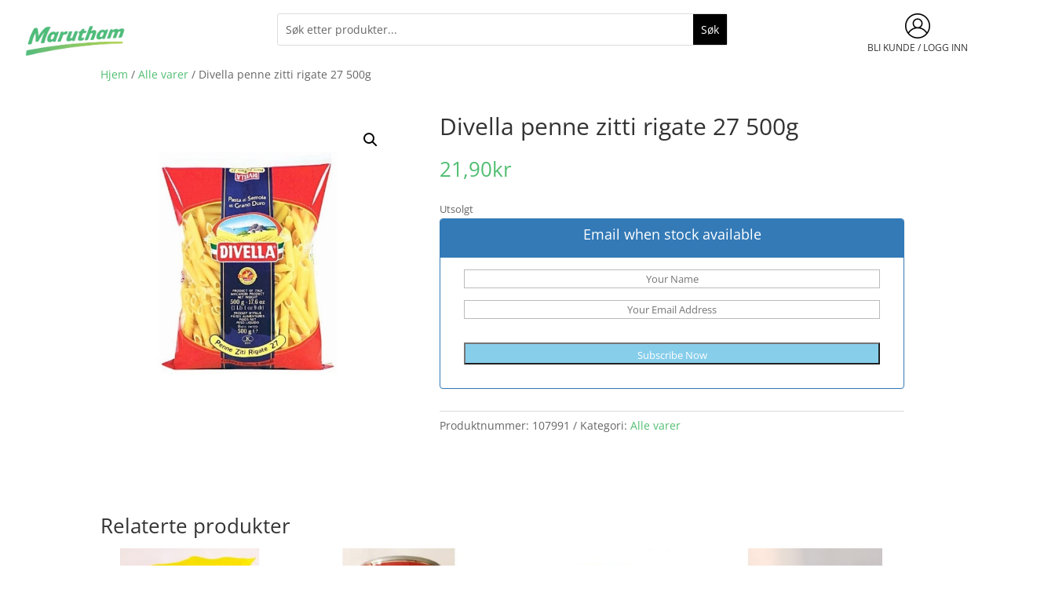

--- FILE ---
content_type: text/css
request_url: https://marutham.no/wp-content/cache/min/1/wp-content/plugins/advanced-product-quantity/assets/css/afadvfrontstyle.css?ver=1767860095
body_size: -284
content:
.archive .quantity{display:inline-block}.afadv_qnt_fix{max-width:30%;margin:3px;text-align:center}.afadv_qnt_fix_cart{text-align:center}.afadv_dd_fix_qty{margin-right:3px}.afqty{margin-right:10px}.error_msg{color:red}.variations_form input[type="number"]{width:4.235801032em;text-align:center}div.hidden{display:none!important}

--- FILE ---
content_type: text/css
request_url: https://marutham.no/wp-content/uploads/sass/wc_product_quick_view.min.css?ver=1745842757
body_size: 956
content:
@charset "UTF-8";.clear{clear:both}.nobr{white-space:nowrap}#cboxLoadedContent{background-color:#fff !important}.quick_view_popup_container{padding:10px;background-color:#fff !important}.quick_view_product_gallery_container{width:33% !important;float:left !important}.quick_view_product_data_container{float:right !important;width:65% !important}.quick_view_control_container{z-index:100;opacity:0;-ms-filter:"alpha(opacity=0)";filter:alpha(opacity=0);-moz-opacity:0;-khtml-opacity:0}.quick_view_previous_control,.quick_view_next_control{cursor:pointer;display:inline-block;position:absolute;top:50%;z-index:100;margin-top:-20px}.quick_view_previous_control svg,.quick_view_next_control svg{width:40px !important;height:40px !important;fill:#727272 !important;opacity:.8 !important}.quick_view_previous_control:hover svg,.quick_view_next_control:hover svg{opacity:1 !important}.quick_view_previous_control{left:5px !important}.quick_view_next_control{right:5px !important}.quick_view_product_title_container{text-align:left !important;margin:5px 0 5px 0 !important;padding:0 !important;background-color:#fff !important;box-shadow:none !important;-moz-box-shadow:none !important;-webkit-box-shadow:none !important;border:0 !important;border-radius:0 !important;-moz-border-radius:0 !important;-webkit-border-radius:0 !important}.quick_view_product_title{text-transform:none !important;font:bold 18px/1.4em Arial,sans-serif !important;color:#000 !important}.quick_view_product_title:hover{color:#999 !important}.quick_view_product_rating_container{margin:5px 0 5px 0 !important;padding:0 !important}.quick_view_product_rating_container .star-rating{float:left !important}.quick_view_product_description_container{text-align:left !important;margin:5px 0 5px 0 !important;font:normal 12px/1.4em Arial,sans-serif !important;color:#000 !important}.quick_view_product_description_container *{text-align:left !important;font:normal 12px/1.4em Arial,sans-serif !important;color:#000 !important}.quick_view_product_meta_container{margin:10px 0}.quick_view_product_meta{text-align:left !important;margin:5px 0 5px 0 !important}.quick_view_product_meta .quick_view_product_meta_name{font:normal 12px/1.4em Arial,sans-serif !important;color:#000 !important}.quick_view_product_meta .quick_view_product_meta_value,.quick_view_product_meta a{font:normal 12px/1.4em Arial,sans-serif !important;color:#000 !important}.quick_view_product_meta a:hover{color:#999 !important}.quick_view_product_price_container{text-align:left !important;margin:5px 0 5px 0 !important}.quick_view_product_price_container span,.quick_view_product_price_container .amount{margin:0 3px;font:normal 12px/1.4em Arial,sans-serif !important;color:red !important}.quick_view_product_price_container del,.quick_view_product_price_container del .amount{font:normal 11px/1.4em Arial,sans-serif !important;color:#000 !important}.quick_view_product_addtocart_container .single_variation{text-align:left !important}.quick_view_product_addtocart_container .price,.quick_view_product_addtocart_container .price *{font:normal 12px/1.4em Arial,sans-serif !important;color:red !important}.quick_view_product_addtocart_container .price del,.quick_view_product_addtocart_container .price del .amount{font:normal 11px/1.4em Arial,sans-serif !important;color:#000 !important}.quick_view_product_addtocart_container{font:normal 12px/1.4em Arial,sans-serif !important;color:#000 !important}.quick_view_product_addtocart_button_container{display:block;text-align:center !important;float:left !important}.quick_view_product_addtocart_container .quick_view_add_to_cart_button{float:left !important;margin:5px 0 5px 0 !important;padding:7px 8px 7px 8px !important;background-color:#476381 !important;background:-webkit-gradient(linear,left top,left bottom,color-stop(.2,#538bbc),color-stop(1,#476381)) !important;background:-moz-linear-gradient(center top,#538bbc 20%,#476381 100%) !important;border:1px solid #476381 !important;border-radius:3px 3px 3px 3px !important;-moz-border-radius:3px 3px 3px 3px !important;-webkit-border-radius:3px 3px 3px 3px !important;box-shadow:none !important;-moz-box-shadow:none !important;-webkit-box-shadow:none !important;font:bold 12px/1.4em Arial,sans-serif !important;color:#fff !important;text-align:center !important;text-decoration:none !important;outline-color:transparent}.quick_view_product_addtocart_container .quick_view_add_to_cart_link{float:left !important;padding:0 !important;margin:0 !important;border:0 !important;background:none !important;box-shadow:none !important;font:bold 12px/1.4em Arial,sans-serif !important;color:#21759b !important}.quick_view_product_addtocart_container .quick_view_add_to_cart_link:hover{color:#d54e21 !important}.quick_view_product_addtocart_container .quick_view_add_to_cart_button.added:after,.quick_view_product_addtocart_container .quick_view_add_to_cart_link.added:after{background-image:url("https://marutham.no/wp-content/plugins/woocommerce-products-quick-view/assets/images/addtocart_success.png") !important;background-repeat:no-repeat;background-size:contain;content:"" !important;padding-right:16px;display:initial}.quick_view_product_addtocart_container .quick_view_add_to_cart_link.added:after{top:0 !important}.quick_view_product_addtocart_container .added_to_cart{display:table !important;text-align:center;white-space:normal !important}.quick_view_product_readmore_button_container{float:left;width:100%}.quick_view_product_readmore_button_container .quick_view_readmore_button{margin:20px 0 5px 0 !important;padding:7px 8px 7px 8px !important;background-color:#476381 !important;background:-webkit-gradient(linear,left top,left bottom,color-stop(.2,#538bbc),color-stop(1,#476381)) !important;background:-moz-linear-gradient(center top,#538bbc 20%,#476381 100%) !important;border:1px solid #476381 !important;border-radius:3px 3px 3px 3px !important;-moz-border-radius:3px 3px 3px 3px !important;-webkit-border-radius:3px 3px 3px 3px !important;box-shadow:none !important;-moz-box-shadow:none !important;-webkit-box-shadow:none !important;font:bold 12px/1.4em Arial,sans-serif !important;color:#fff !important;text-align:center !important;text-decoration:none !important;outline-color:transparent;float:left !important}.quick_view_product_readmore_button_container .quick_view_readmore_link{padding:0 !important;margin:0 !important;border:0 !important;background:none !important;box-shadow:none !important;float:left;font:bold 12px/1.4em Arial,sans-serif !important;color:#21759b !important}.quick_view_product_readmore_button_container .quick_view_readmore_link:hover{color:#d54e21 !important}.quick_view_product_addtocart_container div.quantity{float:left !important;width:auto !important;padding:0 22px 0 0 !important;text-align:center !important;vertical-align:middle !important;position:relative !important;display:inline-block;margin:5px 5px 5px 0 !important;background-color:#ddd !important;border:1px solid #666 !important;border-radius:3px 3px 3px 3px !important;-moz-border-radius:3px 3px 3px 3px !important;-webkit-border-radius:3px 3px 3px 3px !important;box-shadow:none !important;-moz-box-shadow:none !important;-webkit-box-shadow:none !important}.quick_view_product_addtocart_container input.qty{width:auto !important;height:auto !important;border:0 !important;background:none !important;box-shadow:none !important;min-height:20px !important;line-height:none !important;margin:0 !important;width:40px !important;box-sizing:content-box !important;padding:5px 5px 5px 5px !important;font:normal 16px/1.4em Arial,sans-serif !important;color:#000 !important}.quick_view_product_addtocart_container input.quick_view_plus{top:-1px !important;right:-1px !important}.quick_view_product_addtocart_container input.quick_view_minus{bottom:-1px !important;right:-1px !important}.quick_view_product_addtocart_container input.quick_view_minus,.quick_view_product_addtocart_container input.quick_view_plus{width:20px !important;height:16px !important;line-height:none !important;position:absolute !important;cursor:pointer !important;vertical-align:middle !important;margin:0 !important;padding:0 2px 0 2px !important;font:bold 11px/1.4em Arial,sans-serif !important;color:#000 !important;background-color:#ddd !important;background:-webkit-gradient(linear,left top,left bottom,color-stop(.2,#fff),color-stop(1,#999)) !important;background:-moz-linear-gradient(center top,#fff 20%,#999 100%) !important;border:1px solid #666 !important;border-radius:3px 3px 3px 3px !important;-moz-border-radius:3px 3px 3px 3px !important;-webkit-border-radius:3px 3px 3px 3px !important}.quick_view_product_addtocart_container table.quick_view_table_variations{border:0 !important}.quick_view_product_addtocart_container table.quick_view_table_variations td,.quick_view_product_addtocart_container table.quick_view_table_variations th{border:0 !important;padding:0 5px !important}.quick_view_product_addtocart_container table.quick_view_table_variations select{width:90% !important;margin:0 0 5px 0 !important}.quick_view_sale_badge{top:0;left:0;display:block;margin:10px 10px 10px 10px !important;padding:5px 10px 5px 10px !important;background-color:#000 !important;border:0 !important;border-radius:3px 3px 3px 3px !important;-moz-border-radius:3px 3px 3px 3px !important;-webkit-border-radius:3px 3px 3px 3px !important;font-size:12px !important;font-weight:bold !important;color:#fff !important}@media only screen and (max-width:600px){.quick_view_product_gallery_container{width:100% !important;float:none !important}.quick_view_product_data_container{width:100% !important;float:none !important}.quick_view_control_container{-webkit-filter:none;-webkit-transition:none;-moz-transition:none;-o-transition:none;transition:none;opacity:1;-ms-filter:"alpha(opacity=100)";filter:alpha(opacity=1);-moz-opacity:1;-khtml-opacity:1}}

--- FILE ---
content_type: text/css
request_url: https://marutham.no/wp-content/cache/min/1/wp-content/plugins/divi-ajax-search-main/css/divi-ajax-search.css?ver=1767860095
body_size: 756
content:
.widget_product_search.divi-ajax-search-ajs-active,.widget_search.divi-ajax-search-ajs-active{overflow:visible}:root{--diviajs-background:#ffffff;--diviajs-background-hovered:#d5d5d5;--diviajs-border-colour:#f6f6f6;--diviajs-view-all-colour:#ff8057;--diviajs-view-all-highlight-colour:#ff5c26;--diviajs-view-all-button-font-color:#ffffff;--diviajs-view-all-button-font-color-hovered:#ffffff;--diviajs-text-colour:#ff8057}div[class*="_tb_header"].et_pb_row:first-of-type{z-index:999!important}.et_search_outer,.et_pb_module.et_pb_search{overflow:unset!important}.woocommerce-page span.onsale,.woocommerce span.onsale{z-index:1!important}.divi-ajax-search-ajs-results{position:absolute;overflow:hidden;top:100%}.divi-ajax-search-ajs-suggestions{border:1px solid var(--diviajs-border-colour);border-top:0}.divi-ajax-search-ajs-suggestions>.autocomplete-suggestion{border-bottom:0}.divi-ajax-search-ajs-view-all-holder>a{background:var(--diviajs-view-all-colour);transition:background .5s}.divi-ajax-search-ajs-view-all-holder>a:hover{background:var(--diviajs-view-all-highlight-colour)}.divi-ajax-search-ajs-product-title{font-weight:600;color:var(--diviajs-text-colour)}.divi-ajax-search-ajs-product-price span bdi,.divi-ajax-search-ajs-product-price span bdi span,.divi-ajax-search-ajs-product-price span{color:#000}.divi-ajax-search-ajs-suggestions{top:0;left:0;right:0;background:var(--diviajs-background)!important}.divi-ajax-search-ajs-suggestions>.autocomplete-suggestion{-webkit-box-sizing:border-box;-moz-box-sizing:border-box;box-sizing:border-box;cursor:pointer;background:0 0;display:flex;transition:background .5s}.divi-ajax-search-ajs-suggestions>.autocomplete-suggestion:hover,.divi-ajax-search-ajs-suggestions>.autocomplete-suggestion.active{background:var(--diviajs-background-hovered)!important}.divi-ajax-search-ajs-suggestions>.autocomplete-suggestion:last-child{border-bottom:none;margin-bottom:10px}.divi-ajax-search-ajs-suggestions>.autocomplete-suggestion.autocomplete-selected>a{background-color:#f8f8f8}.divi-ajax-search-ajs-suggestions>.autocomplete-no-suggestion{line-height:40px;text-align:center}.divi-ajax-search-ajs-results.has-viewall-button{padding-bottom:30px}.divi-ajax-search-ajs-results.has-viewall-button .divi-ajax-search-ajs-suggestions{bottom:30px}.divi-ajax-search-ajs-view-all-holder{position:absolute;bottom:0;left:0;width:100%;z-index:9999;display:none}.divi-ajax-search-ajs-view-all-holder>a{display:block;height:40px;line-height:40px;text-align:center;color:var(--diviajs-view-all-button-font-color)!important;text-transform:uppercase;font-weight:600;font-size:13px;letter-spacing:.02em}.divi-ajax-search-ajs-view-all-holder>a:hover{color:var(--diviajs-view-all-button-font-color-hovered)!important}.divi-ajax-search-ajs-other-result{height:33px;line-height:33px;background:#f5f3f3;text-align:left;color:#8b8888;text-transform:uppercase;padding-left:10px;width:100%;font-size:12px;letter-spacing:.02em}.divi-ajax-search-ajs-hide .divi-ajax-search-ajs-suggestions,.divi-ajax-search-ajs-hide .divi-ajax-search-ajs-view-all-holder{display:none!important}.divi-ajax-search-ajs-suggestions .divi-ajax-search-ajs-post,.divi-ajax-search-ajs-suggestions .divi-ajax-search-ajs-product{width:100%;color:#323232}.divi-ajax-search-ajs-post .divi-ajax-search-ajs-post-image,.divi-ajax-search-ajs-product .divi-ajax-search-ajs-product-image{display:inline-block;max-width:60px;vertical-align:top;flex-shrink:0}.divi-ajax-search-ajs-post .divi-ajax-search-ajs-post-image img,.divi-ajax-search-ajs-product .divi-ajax-search-ajs-product-image img{padding:5px 5px 5px 0;margin:0}.divi-ajax-search-ajs-post .divi-ajax-search-ajs-post-title,.divi-ajax-search-ajs-product .divi-ajax-search-ajs-product-desc{display:inline-block;padding:0 10px;vertical-align:top}.divi-ajax-search-ajs-post .divi-ajax-search-ajs-post-title{padding:0;display:flex;align-items:center}.autocomplete-suggestion a{display:flex;padding:10px;transition:0.2s all}.divi-ajax-search-ajs-product-title,.divi-ajax-search-ajs-product-title .match-text{font-size:14px!important}.divi-ajax-search-ajs-product-price{font-size:13px}.divi-ajax-search-ajs-post .divi-ajax-search-ajs-post-title{font-size:13px;line-height:1.4;width:100%}.divi-ajax-search-ajs-post .divi-ajax-search-ajs-post-title span.post-type{text-transform:uppercase;color:#999;font-size:11px;margin-left:auto;padding-left:10px}.divi-ajax-search-ajs-other-result-wrap{cursor:auto!important;padding:0!important;margin:0!important;border:none}.divi-ajax-search-ajs-product-price,.divi-ajax-search-ajs-product-price ins{color:#de9915;font-weight:600}.divi-ajax-search-ajs-product-price del{margin-right:5px;color:#999;font-weight:400}.divi-ajax-search-ajs-results span.match-text{text-decoration:underline;display:contents}.et_slide_menu_top .autocomplete-no-suggestion{color:#666}@media screen and (max-width:480px){.divi-ajax-search-ajs-suggestions .divi-ajax-search-ajs-post,.divi-ajax-search-ajs-suggestions .divi-ajax-search-ajs-product{display:flex;flex-direction:row;justify-content:start;text-align:left}.divi-ajax-search-ajs-suggestions .divi-ajax-search-ajs-product{padding:5px 10px;border-bottom:1px solid #f6f6f6}.divi-ajax-search-ajs-post-title{display:flex;flex-direction:column}.divi-ajax-search-ajs-product-title{line-height:18px}.divi-ajax-search-ajs-post-title,.divi-ajax-search-ajs-other-result{text-align:left}.divi-ajax-search-ajs-post .divi-ajax-search-ajs-post-title span.post-type{margin-left:0;padding-left:0;text-align:left;margin-top:10px}.divi-ajax-search-ajs-post .divi-ajax-search-ajs-post-title{align-items:flex-start}}@media screen and (max-width:768px){.divi-ajax-search-ajs-results{min-width:100vw;border:0!important;outline:0!important}.divi-ajax-search-ajs-suggestions{min-width:100%;border:0!important;outline:0!important}}

--- FILE ---
content_type: text/css
request_url: https://marutham.no/wp-content/cache/min/1/wp-content/plugins/wp-menu-cart-pro/assets/css/wpmenucart-icons-pro.css?ver=1767860095
body_size: -62
content:
@font-face{font-display:swap;font-family:'cart';src:url(../../../../../../../../plugins/wp-menu-cart-pro/assets/fonts/cart.eot);src:url('../../../../../../../../plugins/wp-menu-cart-pro/assets/fonts/cart.eot?#iefix') format('embedded-opentype'),url(../../../../../../../../plugins/wp-menu-cart-pro/assets/fonts/cart.woff) format('woff'),url(../../../../../../../../plugins/wp-menu-cart-pro/assets/fonts/cart.ttf) format('truetype'),url('../../../../../../../../plugins/wp-menu-cart-pro/assets/fonts/cart.svg#cart') format('svg');font-weight:400;font-style:normal}.wpmenucart-icon-shopping-cart-0:before{font-family:'WPMenuCart';speak:none;font-style:normal;font-weight:400;display:inline;width:auto;height:auto;line-height:normal;text-decoration:inherit;-webkit-font-smoothing:antialiased;vertical-align:baseline;background-image:none;background-position:0 0;background-repeat:repeat;margin-top:0;margin-right:.25em}.wpmenucart-icon-shopping-cart-1:before,.wpmenucart-icon-shopping-cart-2:before,.wpmenucart-icon-shopping-cart-3:before,.wpmenucart-icon-shopping-cart-4:before,.wpmenucart-icon-shopping-cart-5:before,.wpmenucart-icon-shopping-cart-6:before,.wpmenucart-icon-shopping-cart-7:before,.wpmenucart-icon-shopping-cart-8:before,.wpmenucart-icon-shopping-cart-9:before,.wpmenucart-icon-shopping-cart-10:before,.wpmenucart-icon-shopping-cart-11:before,.wpmenucart-icon-shopping-cart-12:before,.wpmenucart-icon-shopping-cart-13:before{font-family:'cart';speak:none;font-style:normal;font-weight:400;display:inline;width:auto;height:auto;line-height:normal;text-decoration:inherit;-webkit-font-smoothing:antialiased;vertical-align:baseline;background-image:none;background-position:0 0;background-repeat:repeat;margin-top:0;margin-right:.25em}.wpmenucart-icon-shopping-cart-0:before{content:"\f07a"}.wpmenucart-icon-shopping-cart-1:before{content:"\e000"}.wpmenucart-icon-shopping-cart-2:before{content:"\e001"}.wpmenucart-icon-shopping-cart-3:before{content:"\e002"}.wpmenucart-icon-shopping-cart-4:before{content:"\e003"}.wpmenucart-icon-shopping-cart-5:before{content:"\e004"}.wpmenucart-icon-shopping-cart-6:before{content:"\f07a"}.wpmenucart-icon-shopping-cart-7:before{content:"\e005"}.wpmenucart-icon-shopping-cart-8:before{content:"\e006"}.wpmenucart-icon-shopping-cart-9:before{content:"\e007"}.wpmenucart-icon-shopping-cart-10:before{content:"\e008"}.wpmenucart-icon-shopping-cart-11:before{content:"\e009"}.wpmenucart-icon-shopping-cart-12:before{content:"\e00a"}.wpmenucart-icon-shopping-cart-13:before{content:"\e00b"}